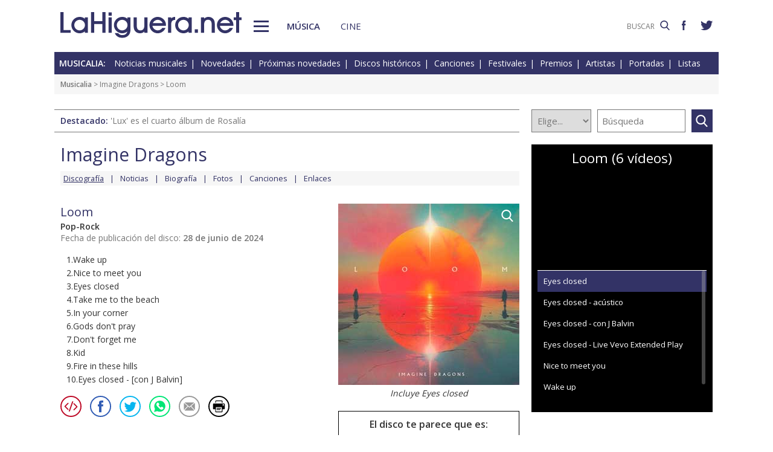

--- FILE ---
content_type: text/html; charset=UTF-8
request_url: https://www.lahiguera.net/musicalia/artistas/imagine_dragons/disco/13466/
body_size: 7872
content:
<!doctype html>
<HTML>
<HEAD>
<!-- Google tag (gtag.js) -->
<script async src="https://www.googletagmanager.com/gtag/js?id=G-PFB01YEXEN"></script>
<script>
  window.dataLayer = window.dataLayer || [];
  function gtag(){dataLayer.push(arguments);}
  gtag('js', new Date());

  gtag('config', 'G-PFB01YEXEN');
</script>
<TITLE>Imagine Dragons: Loom</TITLE>
<meta name="description" content="Ficha del disco de Imagine Dragons: Loom, canciones, portada, letras, conciertos y detalles del álbum. Wake up, Nice to meet you, Eyes closed">
<meta name="keywords" content="Imagine Dragons, Loom, Wake up, Nice to meet you, Eyes closed, Take me to the beach, In your corner, Gods don't pray, Don't forget me, Kid, Fire in these hills, canciones, portada, carátula, letras, conciertos, disco, comprar">
<meta http-equiv="content-type" content="text/html; charset=utf-8">
<meta http-equiv="content-language" content="es">
<meta name="robots" content="all">
<meta name="distribution" content="global">
<meta name="viewport" content="width=device-width, initial-scale=1, maximum-scale=1, user-scalable=0">
<meta property="article:published_time" content="2024-04-22T19:16:00+01:00">
<meta property="article:modified_time" content="2024-11-11T11:15:00+01:00">
<meta name="twitter:card" content="summary">
<meta name="twitter:site" content="@lahigueranet">
<meta property="og:image" content="https://www.lahiguera.net/musicalia/artistas/imagine_dragons/disco/13466/portada-m.jpg">
<meta property="og:image:width" content="300">
<meta property="og:image:height" content="300">
<meta property="og:title" content="Imagine Dragons: Loom">
<meta property="og:description" content="Ficha del disco de Imagine Dragons: Loom, canciones, portada, letras, conciertos y detalles del álbum">
<meta property="og:url" content="https://www.lahiguera.net/musicalia/artistas/imagine_dragons/disco/13466/index.php">
<meta property="og:site_name" content="LaHiguera.net">
<link rel='amphtml' href='//www.lahiguera.net/amp/musicalia/artistas/imagine_dragons/disco/13466/'>
<link href="//fonts.googleapis.com/css?family=Open+Sans:400,600" rel="stylesheet">
<link rel="stylesheet" type="text/css" href="/utils/css/red38/normalize.min.css?1622034506" />
<link rel="stylesheet" type="text/css" href="/utils/css/red38/lineal.css?1672250249" media="screen" />
<link rel="stylesheet" type="text/css" href="/utils/css/red38/tablet.css?1622034506" media="screen and (min-width: 768px)" />
<link rel="stylesheet" type="text/css" href="/utils/css/red38/pc.css?1622034505" media="screen and (min-width: 1000px)" />

<script src="/utils/js/jquery.min.js?1622034504"></script>
<script src="/utils/js/ventanaspop.js?1622034505"></script>
<script src="/utils/js/scripts.js?1622034504"></script>
<script src="/utils/js/red38/perfect-scrollbar.min.js?1622034505"></script>
<link rel="stylesheet" type="text/css" href="/utils/css/red38/perfect-scrollbar.min.css?1622034505">
<script type="application/ld+json">{"@context": "http:\/\/schema.org","@type": "Article","headline":"Imagine Dragons: Loom","url":"https:\/\/www.lahiguera.net\/musicalia\/artistas\/imagine_dragons\/disco\/13466\/index.php","articleSection":"musica","datePublished":"2024-04-22T19:16:00+01:00","dateModified":"2024-11-11T11:15:00+01:00","keywords":["Imagine Dragons","Loom","Wake up","Nice to meet you","Eyes closed","Take me to the beach","In your corner","Gods don't pray","Don't forget me","Kid","Fire in these hills"],"mainEntityOfPage":{"@type":"WebPage","@id":"https:\/\/www.lahiguera.net\/musicalia\/artistas\/imagine_dragons\/disco\/13466\/index.php"},"image": [{"@type": "ImageObject","url": "https:\/\/www.lahiguera.net\/musicalia\/artistas\/imagine_dragons\/disco\/13466\/portada-m.jpg","height": 300,"width": 300},{"@type": "ImageObject","url": "https:\/\/www.lahiguera.net\/musicalia\/artistas\/imagine_dragons\/disco\/13466\/imagine_dragons_loom-portada.jpg","height": 660,"width": 660}],"author": {"@type": "Organization","name": "LaHiguera.net","url": "https://www.lahiguera.net"},"publisher": {"@type": "Organization","name": "LaHiguera.net","logo": {"@type": "ImageObject","url": "https:\/\/www.lahiguera.net\/images\/lahiguera-logo-210_53.png","width": 210,"height": 53}},"description": "Loom es un \u00e1lbum de Imagine Dragons. Sale a trav\u00e9s de KIDinaKORNER \/ Interscope. El disco \"representa la cumbre de su viaje art\u00edstico de autodescubrimiento\" seg\u00fan se informa en nota promocional...."}</script><!-- <script async type="text/javascript" src="//clickiocmp.com/t/consent_232414.js"></script> -->
<script src="https://tags.refinery89.com/lahigueranet.js" async></script>
</HEAD>
<BODY id="b" class="musica">
<!-- <amp-auto-ads type="adsense" data-ad-client="ca-pub-8577193248130831"></amp-auto-ads> -->
    <div class="apagon"></div>
            <nav id="menu">
            <span class="cerrar" on="tap:sidebar-menu.close" role="button" tabindex="1">×</span>
            
            <a class="logo" href="https://www.lahiguera.net"><img src='/images/red38/logo_pie.svg' alt='LaHiguera.net' width='300' height='43.25' ></a>
            
            <!--<form class=buscador method=get action='/buscador'>-->
            <form class=buscador method=get action='https://www.lahiguera.net/buscadores/google.php' target='_top'>
                <label>
                    <img class=lupa_menu src="/images/red38/lupa_fff.svg" width="18" height="18">
                    <input type=text name='q' value='' placeholder='BUSCAR'>
                </label>
            </form>
            
            <section class="musicalia">
                <h2><a href="https://www.lahiguera.net/musicalia">Musicalia</a></h2>
                <ul>
                    <li><a href="https://www.lahiguera.net/musicalia/noticias.php">Noticias</a>
                    <li><a href="https://www.lahiguera.net/musicalia/novedades.php">Novedades</a>
                    <li><a href="https://www.lahiguera.net/musicalia/proximasnovedades.php">Próximas novedades</a>
                    <li><a href="https://www.lahiguera.net/musicalia/discosh.php">Discos históricos</a>
                    <li><a href="https://www.lahiguera.net/musicalia/canciones.php">Canciones</a>
                    <li><a href="https://www.lahiguera.net/musicalia/festivales_y_premios/">Festivales</a>
					<li><a href="https://www.lahiguera.net/musicalia/festivales_y_premios/premios.php">Premios</a>					
                    <li><a href="https://www.lahiguera.net/musicalia/artistas/">Artistas y grupos</a>
                    <li><a href="https://www.lahiguera.net/musicalia/portadas.php">Portadas</a>
                    <li><a href="https://www.lahiguera.net/musicalia/listasmusicales.php">Listas</a>
                    <li><a href="https://www.lahiguera.net/musicalia/musica_busca.php">Guía / directorio</a>
                </ul>
            </section>
            <section class="cinemania">
                <h2><a href="https://www.lahiguera.net/cinemania">Cinemanía</a></h2>
                <ul>
                    <li><a href="https://www.lahiguera.net/cinemania/noticias.php">Noticias</a>
                    <li><a href="https://www.lahiguera.net/cinemania/cartelera.php">Cartelera</a>
                    <li><a href="https://www.lahiguera.net/cinemania/estrenos.php">Próximos estrenos</a>
                    <li><a href="https://www.lahiguera.net/cinemania/dvd.php">DVD</a>
                    <li><a href="https://www.lahiguera.net/cinemania/avances.php">Avances</a>
                    <li><a href="https://www.lahiguera.net/cinemania/trailers.php">Tráilers</a>
                    <li><a href="https://www.lahiguera.net/cinemania/festivales-y-premios/">Festivales + premios</a>
                    <li><a href="https://www.lahiguera.net/cinemania/actores/">Actores y actrices</a>
                    <li><a href="https://www.lahiguera.net/cinemania/carteles.php">Carteles</a>
                    <li><a href="https://www.lahiguera.net/cinemania/rankingscine.php">Box-office</a>
                    <li><a href="https://www.lahiguera.net/cinemania/cine_busca.php">Guía / directorio</a>
                </ul>
            </section>
            
            <div class="rrss">
                <a target="_blank" class="facebook" href="https://www.facebook.com/higueranet">
                    <img src="/images/red38/facebook_pie.svg" alt="Lahiguera.net en Facebook" width="9.3" height="20"></a>
                <a target="_blank" class="twitter" href="https://twitter.com/lahigueranet">
                    <img src="/images/red38/twitter_pie.svg" alt="Lahiguera.net en Twitter" width="24.6" height="20"></a>
            </div>
        </nav>
        
    
    
<div id="cont_body">
        
<header class="comun musica">
    <div class="cont">
        <a id="logo" href="https://www.lahiguera.net"><img src="/images/red38/logo.svg" alt="LaHiguera.net" width="300" height="43.25"></a>
        <div id="botonMenu" on="tap:sidebar-menu.open" role="button" tabindex="0"></div>

        <nav class="menu">
            <a href="https://www.lahiguera.net/musicalia" class="s_musica">Música</a>
            <a href="https://www.lahiguera.net/cinemania" class="s_cine">Cine</a>
        </nav>
    <!--    <form class=buscador method=get action='/buscador'>-->
        <form class=buscador method=get action='https://www.lahiguera.net/buscadores/google.php' target='_top'>
            <label>
                <input type=text name='q' value='' placeholder='BUSCAR'>
                <img src='/images/red38/lupa.svg' alt='buscar' width='16'>
            </label>
        </form>

        <div class="rrss">
            <a target="_blank" class="facebook" href="https://www.facebook.com/higueranet">
                <img src="/images/red38/facebook.svg" height="16" alt="Lahiguera.net en Facebook"></a>
            <a target="_blank" class="twitter" href="https://twitter.com/lahigueranet">
                <img src="/images/red38/twitter.svg" height="16" alt="Lahiguera.net en Twitter"></a>
        </div>
    </div>
</header>
    
<script src="/utils/js/castellano/musica.js"></script>

<header class="cab_seccion">
    <nav>
        <span>Musicalia:</span>
        <a href="https://www.lahiguera.net/musicalia/noticias.php">Noticias musicales</a>
        <a href="https://www.lahiguera.net/musicalia/novedades.php">Novedades</a>
        <a href="https://www.lahiguera.net/musicalia/proximasnovedades.php">Próximas novedades</a>
        <a href="https://www.lahiguera.net/musicalia/discosh.php">Discos históricos</a>
        <a href="https://www.lahiguera.net/musicalia/canciones.php">Canciones</a>
        <a href="https://www.lahiguera.net/musicalia/festivales_y_premios/">Festivales</a>
		<a href="https://www.lahiguera.net/musicalia/festivales_y_premios/premios.php">Premios</a>
        <a href="https://www.lahiguera.net/musicalia/artistas/">Artistas</a>
        <a href="https://www.lahiguera.net/musicalia/portadas.php">Portadas</a>
        <a href="https://www.lahiguera.net/musicalia/listasmusicales.php">Listas</a>
    </nav>
</header>
<div class=migas><a href='https://www.lahiguera.net/musicalia'>Musicalia</a> >  <a href="https://www.lahiguera.net/musicalia/artistas/imagine_dragons" class="seccion">Imagine Dragons</a> > Loom</div>
<header class="buscador_seccion">
    <span class='destacado'>Destacado: <a href='https://www.lahiguera.net/musicalia/artistas/rosalia/disco/14657/'>'Lux' es el cuarto álbum de Rosalía</a></span>            <form name="buscamusica" method="get" action="https://www.lahiguera.net/musicalia/buscadiscos.php" OnSubmit="return BuscaMusica()">
            <select size=1 name="por" id="por">
                <option value=0>Elige...</option>
                <option value=1>Artista</option>
                <option value=2>Disco</option>
                <option value=3>Canción</option>
                <option value=4>Festival</option>
				<option value=5>Premio</option>
                <option value=6>Noticia</option>
            </select>
            
            <input type="text" placeholder=Búsqueda size="10" name="texto" id="texto" 
                value="" class="busca">
        
			<a class="submit" href="javascript:BuscarMusicaClick()"></a>
        </form>
        </header>

<div class="p8d"></div>
    
<main id="m">
<section id='principal' class="p_disco">
    
    <div class="cabecera_actor">
        <header><a href='https://www.lahiguera.net/musicalia/artistas/imagine_dragons'>Imagine Dragons</a>        </header>

        <nav><a href="https://www.lahiguera.net/musicalia/artistas/imagine_dragons/discos.php"><u>Discografía</u></a><a href="https://www.lahiguera.net/musicalia/artistas/imagine_dragons/noticias.php">Noticias</a><a href="https://www.lahiguera.net/musicalia/artistas/imagine_dragons/biografia.php">Biografía</a><a href="https://www.lahiguera.net/musicalia/artistas/imagine_dragons/fotos/">Fotos</a><a href="https://www.lahiguera.net/musicalia/artistas/imagine_dragons/musica.php">Canciones</a><a href="https://www.lahiguera.net/musicalia/artistas/imagine_dragons/enlaces.php">Enlaces</a>        </nav>
    </div>
        <div class="datos_foto">
        <section class="datos">
            <h1>Loom</h1>
            <b>Pop-Rock</b><br><p class=fecha>Fecha de publicación del disco: <b>28 de junio de 2024</b></p><p class=lista_canciones>1.Wake up<br />
2.Nice to meet you<br />
3.Eyes closed<br />
4.Take me to the beach<br />
5.In your corner<br />
6.Gods don't pray<br />
7.Don't forget me<br />
8.Kid<br />
9.Fire in these hills<br />
10.Eyes closed - [con J Balvin]</p>            
            <div class="compartir"><a href="javascript:openPopUp('https://www.lahiguera.net/musicalia/disco-en-tu-blog.php?disco=13466')" rel='nofollow'><img src='/images/red38/ico_circle_blog.svg' alt='Añade a tu blog'></a><script language="javascript" src="/utils/js/envio-info.js"></script>
<a rel="nofollow" href="javascript:EnvioInfo(8, 'https://www.lahiguera.net/musicalia/artistas/imagine_dragons/disco/13466')"><img src="/images/red38/ico_circle_facebook.svg" alt="Facebook" ></a>
<a rel="nofollow" href="javascript:EnvioInfo(3, 'https://www.lahiguera.net/musicalia/artistas/imagine_dragons/disco/13466')"><img src="/images/red38/ico_circle_twitter.svg" alt="Twiter" ></a>
<a rel="nofollow" href="javascript:EnvioInfo(9, 'https://www.lahiguera.net/musicalia/artistas/imagine_dragons/disco/13466')"><img src="/images/red38/ico_circle_whatsapp.svg" alt="Whatsapp" ></a>
<a rel="nofollow" href="javascript:EnvioInfo(11, 'https://www.lahiguera.net/musicalia/artistas/imagine_dragons/disco/13466')"><img src="/images/red38/ico_circle_mail.svg" alt="Correo electrónico" ></a>


<a href="javascript:NovedadImprime(13466)" rel="nofollow"><img src="/images/red38/ico_circle_imprimir.svg" alt="Impresión de la información"></a>            </div>
        </section>

        <section class=cartel>                <figure>                        <a href="portada.php" class="foto lupa"><img layout='fixed' width='300' height='300' alt='Imagine Dragons: Loom - portada mediana' src='/musicalia/artistas/imagine_dragons/disco/13466/portada-m.jpg' >                        </a>                </figure>
            <script language="Javascript">
                function NovedadImprime(iNumero){
                  var sCadenaEnlace="/musicalia/imprimir.php?DiscoID=" + iNumero;
                  imprime=window.open(sCadenaEnlace);
                }
            </script>

            <div class=destacable>Incluye Eyes closed</div>
           
            <div class=votacion>    <script src="/utils/js/libjav_encuestas.js"></script>
    <script language="Javascript">
    function Ver(iRespuesta){
        openPopUp("/musicalia/opinion.php?idopinion=" + iRespuesta + "&id=13466'")
    }
    </script>

    <form name=encuestas action="https://www.lahiguera.net/musicalia/opinion.php" action-xhr="https://www.lahiguera.net/musicalia/opinion.php" method="get" target=_top><header>El disco te parece que es:</header><label><input type=radio name=idopinion required value=1>Genial</label><label><input type=radio name=idopinion required value=7>Muy bueno</label><label><input type=radio name=idopinion required value=4>Interesante</label><label><input type=radio name=idopinion required value=5>Mediocre</label><label><input type=radio name=idopinion required value=6>Un rollo</label><div class=botonera><a href="javascript:ChequeaEnc()">Votar</a>
            <a href="javascript:Ver(0)">Ver resultados</a></div></form>            </div>
        </section>
    </div>

    
    <section class="detalle">
		<div class=contenido_html>
        <p><b>Loom</b> es un álbum de <b><a href="../..">Imagine Dragons</a></b>. Sale a través de KIDinaKORNER / Interscope. El disco <i>"representa la cumbre de su viaje artístico de autodescubrimiento"</i> según se informa en nota promocional. Producido de forma íntegra por el grupo y sus colaboradores habituales Mattman y Robin. Como primer single <b><a href="tema/30504/">Eyes closed</a></b>. Da continuidad <b><a href="tema/30710/">Nice to meet you</a></b>.<br />
<br />
Debuta en el número 5 de la <b><a href="https://www.lahiguera.net/musicalia/noticias/30411.html">lista británica de álbumes</a></b>, y en el 4 de la Top 100 Álbumes España.<br />
<br />
<br />
<span class="font1"><b>Premios y reconocimientos</b></span><br />
- <b><a href="https://www.lahiguera.net/musicalia/noticias/30494.html">MTV EMAs 2024</a></b>: premio a <b><a href="https://www.lahiguera.net/musicalia/noticias/30544.html">mejor alternativa</a></b>.<br />
<br />
<br />
<span class="font1"><b>Fechas de conciertos</b></span><br />
<b>Junio</b> (2025)<br />
28 - Madrid - Estadio Cívitas Metropolitano<br />
<b>Julio</b><br />
01 - Barcelona - Estadio Olímpico Lluís Companys</p><br><p><span class="font2">Escúchalo</span><br />
- <a href="https://open.spotify.com/album/7EPrkhjTBrwAV8yAKCmY0Y" target="_blank">En Spotify</a><br />
- <a href="https://www.youtube.com/playlist?list=OLAK5uy_lgDqOQE3RSUBWohd0svuWhTPoqjbkQvl0" target="_blank">En YouTube</a></p>		</div>
    </section>
            
            <section class="canciones"><h2>Canciones <small>(letra, audio, vídeo)</small></h2><ul><li><a href="https://www.lahiguera.net/musicalia/artistas/imagine_dragons/disco/13466/tema/30906">Wake up</a><li><a href="https://www.lahiguera.net/musicalia/artistas/imagine_dragons/disco/13466/tema/30710">Nice to meet you</a><li><a href="https://www.lahiguera.net/musicalia/artistas/imagine_dragons/disco/13466/tema/30504">Eyes closed</a>: Con <a href="https://www.lahiguera.net/musicalia/artistas/j_balvin">J Balvin</a></ul>        </section>
            
    <section id="opinion">
                    <header>
                <strong>Sección de opinión</strong>
                <span>Comentarios enviados por los usuarios!</span>
                <span>(<a href='javascript:PaginaOpinion(-1,13466)' rel='nofollow'>Actualizar</a>)</span>
            </header>
            <script src="/utils/js/pagina-opinion-disco.js"></script>
            
        <DIV id="comentarios_usuarios"><div class='sincomentarios'>No hay comentarios por el momento</div>        </div>
                    <DIV id="comentarios_formulario">
                <SCRIPT language="Javascript">
                function restaurar(){document.principal.reset();}
                </SCRIPT>
                <script src="/utils/js/validador.js"></script>
                <script src="/utils/js/castellano/envio-opinion-disco.js"></script>
                
                <form name="principal"  METHOD="post" action="/musicalia/artistas/imagine_dragons/disco/13466/index.php">
                    <header>
                        <strong>Deja tu comentario</strong>
                        <span>Rellena y envía el formulario!</span>
                    </header>

                    <div class="normas">
                        <strong>NORMAS DE PARTICIPACIÓN</strong><p>No se permitirán los comentarios fuera de tema ó injuriantes<p>No se aceptarán los contenidos considerados como publicitarios<p>Se eliminarán los comentarios que no cumplan estas normas                    </div>

                    <fieldset>
                        <label>Nombre *:</label>
                        <input type="text" maxlength="20" name="nombre" onFocus="TextoBarra('Escribe tu nombre (*Requerido)');return true" value="">

                        <label>Mensaje *:
                            <small>(500 caracteres máx)</small>
                        </label>
                        <textarea type="text" rows=4 wrap name="mensaje" onBlur="ControlLongitud(500,this)" onFocus="TextoBarra('Mensaje incluido en el email (*Requerido)');return true"></textarea>

                        <label>Código de validación *:</label>
                            <img src="/images/imagen.php">
                        <input type="text" SIZE="5" maxlength="5" name="validacion" onFocus="TextoBarra('Escribe el código de validación (*Requerido)');return true" value="">

                        <div class="msg_requeridos">
                            *Indica un campo requerido (obligatorio)<br> Se permiten las siguientes etiquetas en el mensaje &lt;b&gt; &lt;i&gt; &lt;u&gt;                        </div>

                        <input type=hidden name="DiscoID" value="13466">
                        <input type="button" name="enviar" value="Enviar" onClick="EnvioOpinionDisco()" class="boton">
                        <input type="button" name="resetear" value="Restaurar" onclick="restaurar()" class="boton">

                        <DIV id="resultadoenvio"></DIV>
                    </fieldset>
                </form>
            </div>
                </section>

    </section>

<aside id="mas_info"><section class="videos">
   <script src="/utils/js/castellano/cambio-video-musical.js"></script><h2>Loom (6 vídeos)</h2><div class=videoEmbed id='visor_videosm'><iframe width="100%" height="352" src="https://www.youtube.com/embed/v08qmr8m_-w?rel=0&amp;showinfo=0" frameborder="0" allow="accelerometer; autoplay; encrypted-media; gyroscope; picture-in-picture" allowfullscreen allowtransparency="true"></iframe></div><ul id=sVideos><li onclick='CambioVideoM(63309)' sel>Eyes closed<li onclick='CambioVideoM(63431)' >Eyes closed - acústico<li onclick='CambioVideoM(63433)' >Eyes closed - con J Balvin<li onclick='CambioVideoM(63877)' >Eyes closed - Live Vevo Extended Play<li onclick='CambioVideoM(63528)' >Nice to meet you<li onclick='CambioVideoM(63743)' >Wake up</ul></section>
    <section class="listado_simple">
        <h3 class="titulo_raya _centro"><span>PRO. NOVEDADES DISCOS</span></h3>
        <ul><li><a href="https://www.lahiguera.net/musicalia/artistas/melanie_c/disco/14653">Melanie C, Sweat</a><li><a href="https://www.lahiguera.net/musicalia/artistas/david_demaria/disco/14761">David DeMaría, La puerta mágica</a><li><a href="https://www.lahiguera.net/musicalia/artistas/lana_del_rey/disco/13334">Lana Del Rey, Stove</a><li><a href="https://www.lahiguera.net/musicalia/artistas/blackpink/disco/14811">BLACKPINK, Deadline</a><li><a href="https://www.lahiguera.net/musicalia/artistas/meghan_trainor/disco/14716">Meghan Trainor, Toy with me</a><li><a href="https://www.lahiguera.net/musicalia/artistas/nicky_jam/disco/14787">Nicky Jam, Bohemio</a><li><a href="https://www.lahiguera.net/musicalia/artistas/la_sonrisa_de_julia/disco/14741">La Sonrisa de Julia, Enemigo</a><li><a href="https://www.lahiguera.net/musicalia/artistas/pablo_lopez/disco/13098">Pablo López, El cuatro</a><li><a href="https://www.lahiguera.net/musicalia/artistas/charlie_puth/disco/14611">Charlie Puth, Whatever's clever</a><li><a href="https://www.lahiguera.net/musicalia/artistas/leigh_anne/disco/14651">Leigh-Anne, My ego told me to</a><li><a href="https://www.lahiguera.net/musicalia/artistas/nacho_vegas/disco/14594">Nacho Vegas, Vidas semipreciosas</a><li><a href="https://www.lahiguera.net/musicalia/artistas/robyn/disco/14793">Robyn, Sexistential</a><li><a href="https://www.lahiguera.net/musicalia/artistas/charli_xcx/disco/14712">Charli xcx, Wuthering heights</a><li><a href="https://www.lahiguera.net/musicalia/artistas/fran_perea/disco/14113">Fran Perea, El hombre invisible</a><li><a href="https://www.lahiguera.net/musicalia/artistas/andres_koi/disco/14781">Andrés Koi, Sol de invierno</a><li><a href="https://www.lahiguera.net/musicalia/artistas/gorillaz/disco/14572">Gorillaz, The mountain</a>        </ul>
    </section><section class="listado_simple">
    <h3 class="titulo_raya _centro"><span>NOVEDADES DISCOS</span></h3>
    <ul><li><a href="https://www.lahiguera.net/musicalia/artistas/ed_sheeran/disco/14132">Ed Sheeran, Play</a><li><a href="https://www.lahiguera.net/musicalia/artistas/viva_suecia/disco/14366">Viva Suecia, Hecho en tiempos de paz</a><li><a href="https://www.lahiguera.net/musicalia/artistas/ozuna/disco/14730">Ozuna y Beéle, Stendhal</a><li><a href="https://www.lahiguera.net/musicalia/artistas/el_canijo_de_jerez/disco/14249">El Canijo de Jerez y Los Estanques, Lágrimas de plomo fundido</a><li><a href="https://www.lahiguera.net/musicalia/artistas/ava_max/disco/14267">Ava Max, Don't click play</a><li><a href="https://www.lahiguera.net/musicalia/artistas/mariah_carey/disco/14443">Mariah Carey, Here for it all</a><li><a href="https://www.lahiguera.net/musicalia/artistas/cardi_b/disco/10171">Cardi B, Am I the drama?</a><li><a href="https://www.lahiguera.net/musicalia/artistas/la_maravillosa_orquesta_del_alcohol/disco/14548">La M.O.D.A., San felices</a><li><a href="https://www.lahiguera.net/musicalia/artistas/twenty_one_pilots/disco/14304">Twenty one pilots, Breach</a><li><a href="https://www.lahiguera.net/musicalia/artistas/wolf_alice/disco/14290">Wolf Alice, The clearing</a><li><a href="https://www.lahiguera.net/musicalia/artistas/mago_de_oz/disco/14446">Mägo de Oz, Malicia: Las noches de las brujas</a><li><a href="https://www.lahiguera.net/musicalia/artistas/alejandro_sanz/disco/14658">Alejandro Sanz, ¿Y ahora qué +?</a><li><a href="https://www.lahiguera.net/musicalia/artistas/suede/disco/14297">Suede, Antidepressants</a><li><a href="https://www.lahiguera.net/musicalia/artistas/taylor_swift/disco/14477">Taylor Swift, The life of a showgirl</a><li><a href="https://www.lahiguera.net/musicalia/artistas/belen_aguilera/disco/14288">Belén Aguilera, Anela</a><li><a href="https://www.lahiguera.net/musicalia/artistas/tame_impala/disco/14549">Tame Impala, Deadbeat</a>    </ul>
</section>
    
<section class="listado_simple">
    <h3 class="titulo_raya _centro"><span>CANCIONES</span></h3>
    <ul><li><a href="https://www.lahiguera.net/musicalia/artistas/olivia_dean/disco/14425/tema/32969">Olivia Dean, Man I need</a><li><a href="https://www.lahiguera.net/musicalia/artistas/rels_b/disco/14371/tema/32931">Rels B, Tu vas sin (fav)</a>    </ul>
</section></aside>        
		
</main>
</div>

<footer>
    <div class='cont_max'>
    <section class="musicalia">
        <h2><a href="https://www.lahiguera.net/musicalia">Musicalia</a></h2>
        <ul>
            <li><a href="https://www.lahiguera.net/musicalia/noticias.php">Noticias</a>
            <li><a href="https://www.lahiguera.net/musicalia/novedades.php">Novedades</a>
            <li><a href="https://www.lahiguera.net/musicalia/proximasnovedades.php">Próximas novedades</a>
            <li><a href="https://www.lahiguera.net/musicalia/discosh.php">Discos históricos</a>
            <li><a href="https://www.lahiguera.net/musicalia/canciones.php">Canciones</a>
            <li><a href="https://www.lahiguera.net/musicalia/festivales_y_premios/">Festivales</a>
            <li><a href="https://www.lahiguera.net/musicalia/festivales_y_premios/premios.php">Premios</a>			
            <li><a href="https://www.lahiguera.net/musicalia/artistas/">Artistas y grupos</a>
            <li><a href="https://www.lahiguera.net/musicalia/portadas.php">Portadas</a>
            <li><a href="https://www.lahiguera.net/musicalia/listasmusicales.php">Listas</a>
            <li><a href="https://www.lahiguera.net/musicalia/musica_busca.php">Guía / directorio</a>
        </ul>
    </section>
    <section class="cinemania">
        <h2><a href="https://www.lahiguera.net/cinemania">Cinemanía</a></h2>
        <ul>
            <li><a href="https://www.lahiguera.net/cinemania/noticias.php">Noticias</a>
            <li><a href="https://www.lahiguera.net/cinemania/cartelera.php">Cartelera</a>
            <li><a href="https://www.lahiguera.net/cinemania/estrenos.php">Próximos estrenos</a>
            <li><a href="https://www.lahiguera.net/cinemania/dvd.php">DVD</a>
            <li><a href="https://www.lahiguera.net/cinemania/avances.php">Avances</a>
            <li><a href="https://www.lahiguera.net/cinemania/trailers.php">Tráilers</a>
            <li><a href="https://www.lahiguera.net/cinemania/festivales-y-premios/">Festivales + premios</a>
            <li><a href="https://www.lahiguera.net/cinemania/actores/">Actores y actrices</a>
            <li><a href="https://www.lahiguera.net/cinemania/carteles.php">Carteles</a>
            <li><a href="https://www.lahiguera.net/cinemania/rankingscine.php">Box-office</a>
            <li><a href="https://www.lahiguera.net/cinemania/cine_busca.php">Guía / directorio</a>
        </ul>
    </section>
    <section class="datos_sitio">
        <a id="logo_pie" href="https://www.lahiguera.net"><img src="/images/red38/logo_pie.svg" alt="LaHiguera.net" width="300" height="43.25"></a>
        <ul>
            <li><a href="https://www.lahiguera.net/copy/contacto.php">Contacto</a>
            <li><a href="https://www.lahiguera.net/redactores">Redacción</a>
            <li><a href="/copy/recomienda.php">Recomienda</a>
            <li><a href="/copy/altas_web.php">Sugiere una web</a>
            <li><a href="/copy/asplegales.php">Aspectos legales</a>
            <li><a href="/copy/politica-privacidad.php">Política de privacidad</a> (<a href="https://www.lahiguera.net/?cmpscreen">Cambiar</a>)
            <li><a href="/copy/cookies.php">Cookies</a>
            <li><a href="/copy/publicidad.php">Publicidad y webmasters</a>
            <li><a href="https://www.lahiguera.net/copy/rss.php">RSS</a>
        </ul>
        
        <span>Otros servicios: <a href="https://www.lahiguera.net/chistes/">Chistes</a> | <a href="https://www.top10listas.com" target="_blank">Top10Listas.com</a></span>
        
        <div class="rrss">
            <a target="_blank" class="facebook" href="https://www.facebook.com/higueranet">
                <img src="/images/red38/facebook_pie.svg" alt="Lahiguera.net en Facebook" width="9.3" height="20" layout=fixed></a>
            <a target="_blank" class="twitter" href="https://twitter.com/lahigueranet">
                <img src="/images/red38/twitter_pie.svg" alt="Lahiguera.net en Twitter" width="24.6" height="20" layout=fixed></a>
        </div>
        
        <a href="https://www.lahiguera.net" class="copyright">LaHiguera.net. Todos los derechos reservados</a>
    </section>
    </div>
</footer>

<!--  <script src="priv2.js"></script> -->

<!--  <script src="https://code.jquery.com/jquery-3.6.0.min.js"></script> -->
<script type="text/javascript">
  $("#botonMenu").click(function(){
      $("body").addClass('ham')
  });
  
  $("#menu .cerrar, .apagon").click(function() {
      $("body").removeClass('ham')
  });

  $(".videos ul, #mas_info .nuevo ul").each(function(i,e){
    new PerfectScrollbar(e, {minScrollbarLength: 100})
  });
  $(".videos li").click(function(){
        $(this).siblings().removeAttr('sel')
        $(this).attr('sel','')
    });
</script>
</BODY>
</HTML>